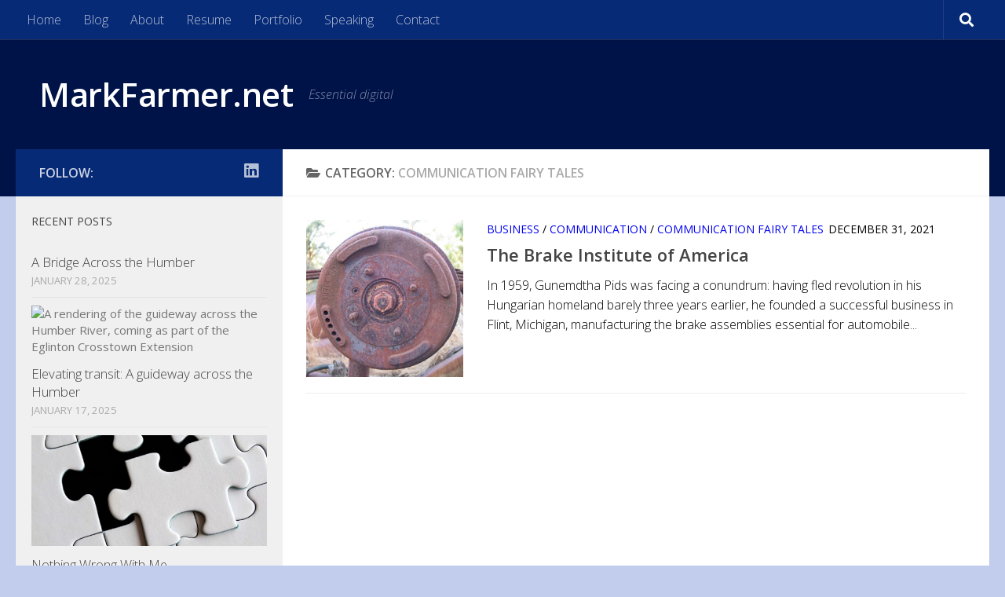

--- FILE ---
content_type: text/html; charset=UTF-8
request_url: https://markfarmer.net/category/communication-fairy-tales/?doing_wp_cron=1718458747.5099039077758789062500
body_size: 16698
content:
<!DOCTYPE html>
<html class="no-js" lang="en-CA" prefix="og: http://ogp.me/ns# fb: http://ogp.me/ns/fb#">
<head>
  <meta charset="UTF-8">
  <meta name="viewport" content="width=device-width, initial-scale=1.0">
  <link rel="profile" href="https://gmpg.org/xfn/11" />
  <link rel="pingback" href="https://markfarmer.net/xmlrpc.php">

  <title>Communication Fairy Tales &#8211; MarkFarmer.net</title>
<meta name='robots' content='max-image-preview:large' />
<script>document.documentElement.className = document.documentElement.className.replace("no-js","js");</script>
<link rel="alternate" type="application/rss+xml" title="MarkFarmer.net &raquo; Feed" href="https://markfarmer.net/feed/" />
<link rel="alternate" type="application/rss+xml" title="MarkFarmer.net &raquo; Comments Feed" href="https://markfarmer.net/comments/feed/" />
<link id="hu-user-gfont" href="//fonts.googleapis.com/css?family=Open+Sans:400,400italic,300italic,300,600&subset=latin,latin-ext" rel="stylesheet" type="text/css"><link rel="alternate" type="application/rss+xml" title="MarkFarmer.net &raquo; Communication Fairy Tales Category Feed" href="https://markfarmer.net/category/communication-fairy-tales/feed/" />
		<!-- This site uses the Google Analytics by MonsterInsights plugin v9.11.1 - Using Analytics tracking - https://www.monsterinsights.com/ -->
							<script src="//www.googletagmanager.com/gtag/js?id=G-5TVRCLBR45"  data-cfasync="false" data-wpfc-render="false" async></script>
			<script data-cfasync="false" data-wpfc-render="false">
				var mi_version = '9.11.1';
				var mi_track_user = true;
				var mi_no_track_reason = '';
								var MonsterInsightsDefaultLocations = {"page_location":"https:\/\/markfarmer.net\/category\/communication-fairy-tales\/?doing_wp_cron=1718458747.5099039077758789062500"};
								if ( typeof MonsterInsightsPrivacyGuardFilter === 'function' ) {
					var MonsterInsightsLocations = (typeof MonsterInsightsExcludeQuery === 'object') ? MonsterInsightsPrivacyGuardFilter( MonsterInsightsExcludeQuery ) : MonsterInsightsPrivacyGuardFilter( MonsterInsightsDefaultLocations );
				} else {
					var MonsterInsightsLocations = (typeof MonsterInsightsExcludeQuery === 'object') ? MonsterInsightsExcludeQuery : MonsterInsightsDefaultLocations;
				}

								var disableStrs = [
										'ga-disable-G-5TVRCLBR45',
									];

				/* Function to detect opted out users */
				function __gtagTrackerIsOptedOut() {
					for (var index = 0; index < disableStrs.length; index++) {
						if (document.cookie.indexOf(disableStrs[index] + '=true') > -1) {
							return true;
						}
					}

					return false;
				}

				/* Disable tracking if the opt-out cookie exists. */
				if (__gtagTrackerIsOptedOut()) {
					for (var index = 0; index < disableStrs.length; index++) {
						window[disableStrs[index]] = true;
					}
				}

				/* Opt-out function */
				function __gtagTrackerOptout() {
					for (var index = 0; index < disableStrs.length; index++) {
						document.cookie = disableStrs[index] + '=true; expires=Thu, 31 Dec 2099 23:59:59 UTC; path=/';
						window[disableStrs[index]] = true;
					}
				}

				if ('undefined' === typeof gaOptout) {
					function gaOptout() {
						__gtagTrackerOptout();
					}
				}
								window.dataLayer = window.dataLayer || [];

				window.MonsterInsightsDualTracker = {
					helpers: {},
					trackers: {},
				};
				if (mi_track_user) {
					function __gtagDataLayer() {
						dataLayer.push(arguments);
					}

					function __gtagTracker(type, name, parameters) {
						if (!parameters) {
							parameters = {};
						}

						if (parameters.send_to) {
							__gtagDataLayer.apply(null, arguments);
							return;
						}

						if (type === 'event') {
														parameters.send_to = monsterinsights_frontend.v4_id;
							var hookName = name;
							if (typeof parameters['event_category'] !== 'undefined') {
								hookName = parameters['event_category'] + ':' + name;
							}

							if (typeof MonsterInsightsDualTracker.trackers[hookName] !== 'undefined') {
								MonsterInsightsDualTracker.trackers[hookName](parameters);
							} else {
								__gtagDataLayer('event', name, parameters);
							}
							
						} else {
							__gtagDataLayer.apply(null, arguments);
						}
					}

					__gtagTracker('js', new Date());
					__gtagTracker('set', {
						'developer_id.dZGIzZG': true,
											});
					if ( MonsterInsightsLocations.page_location ) {
						__gtagTracker('set', MonsterInsightsLocations);
					}
										__gtagTracker('config', 'G-5TVRCLBR45', {"forceSSL":"true","link_attribution":"true"} );
										window.gtag = __gtagTracker;										(function () {
						/* https://developers.google.com/analytics/devguides/collection/analyticsjs/ */
						/* ga and __gaTracker compatibility shim. */
						var noopfn = function () {
							return null;
						};
						var newtracker = function () {
							return new Tracker();
						};
						var Tracker = function () {
							return null;
						};
						var p = Tracker.prototype;
						p.get = noopfn;
						p.set = noopfn;
						p.send = function () {
							var args = Array.prototype.slice.call(arguments);
							args.unshift('send');
							__gaTracker.apply(null, args);
						};
						var __gaTracker = function () {
							var len = arguments.length;
							if (len === 0) {
								return;
							}
							var f = arguments[len - 1];
							if (typeof f !== 'object' || f === null || typeof f.hitCallback !== 'function') {
								if ('send' === arguments[0]) {
									var hitConverted, hitObject = false, action;
									if ('event' === arguments[1]) {
										if ('undefined' !== typeof arguments[3]) {
											hitObject = {
												'eventAction': arguments[3],
												'eventCategory': arguments[2],
												'eventLabel': arguments[4],
												'value': arguments[5] ? arguments[5] : 1,
											}
										}
									}
									if ('pageview' === arguments[1]) {
										if ('undefined' !== typeof arguments[2]) {
											hitObject = {
												'eventAction': 'page_view',
												'page_path': arguments[2],
											}
										}
									}
									if (typeof arguments[2] === 'object') {
										hitObject = arguments[2];
									}
									if (typeof arguments[5] === 'object') {
										Object.assign(hitObject, arguments[5]);
									}
									if ('undefined' !== typeof arguments[1].hitType) {
										hitObject = arguments[1];
										if ('pageview' === hitObject.hitType) {
											hitObject.eventAction = 'page_view';
										}
									}
									if (hitObject) {
										action = 'timing' === arguments[1].hitType ? 'timing_complete' : hitObject.eventAction;
										hitConverted = mapArgs(hitObject);
										__gtagTracker('event', action, hitConverted);
									}
								}
								return;
							}

							function mapArgs(args) {
								var arg, hit = {};
								var gaMap = {
									'eventCategory': 'event_category',
									'eventAction': 'event_action',
									'eventLabel': 'event_label',
									'eventValue': 'event_value',
									'nonInteraction': 'non_interaction',
									'timingCategory': 'event_category',
									'timingVar': 'name',
									'timingValue': 'value',
									'timingLabel': 'event_label',
									'page': 'page_path',
									'location': 'page_location',
									'title': 'page_title',
									'referrer' : 'page_referrer',
								};
								for (arg in args) {
																		if (!(!args.hasOwnProperty(arg) || !gaMap.hasOwnProperty(arg))) {
										hit[gaMap[arg]] = args[arg];
									} else {
										hit[arg] = args[arg];
									}
								}
								return hit;
							}

							try {
								f.hitCallback();
							} catch (ex) {
							}
						};
						__gaTracker.create = newtracker;
						__gaTracker.getByName = newtracker;
						__gaTracker.getAll = function () {
							return [];
						};
						__gaTracker.remove = noopfn;
						__gaTracker.loaded = true;
						window['__gaTracker'] = __gaTracker;
					})();
									} else {
										console.log("");
					(function () {
						function __gtagTracker() {
							return null;
						}

						window['__gtagTracker'] = __gtagTracker;
						window['gtag'] = __gtagTracker;
					})();
									}
			</script>
							<!-- / Google Analytics by MonsterInsights -->
		<style id='wp-img-auto-sizes-contain-inline-css'>
img:is([sizes=auto i],[sizes^="auto," i]){contain-intrinsic-size:3000px 1500px}
/*# sourceURL=wp-img-auto-sizes-contain-inline-css */
</style>
<style id='wp-emoji-styles-inline-css'>

	img.wp-smiley, img.emoji {
		display: inline !important;
		border: none !important;
		box-shadow: none !important;
		height: 1em !important;
		width: 1em !important;
		margin: 0 0.07em !important;
		vertical-align: -0.1em !important;
		background: none !important;
		padding: 0 !important;
	}
/*# sourceURL=wp-emoji-styles-inline-css */
</style>
<style id='wp-block-library-inline-css'>
:root{--wp-block-synced-color:#7a00df;--wp-block-synced-color--rgb:122,0,223;--wp-bound-block-color:var(--wp-block-synced-color);--wp-editor-canvas-background:#ddd;--wp-admin-theme-color:#007cba;--wp-admin-theme-color--rgb:0,124,186;--wp-admin-theme-color-darker-10:#006ba1;--wp-admin-theme-color-darker-10--rgb:0,107,160.5;--wp-admin-theme-color-darker-20:#005a87;--wp-admin-theme-color-darker-20--rgb:0,90,135;--wp-admin-border-width-focus:2px}@media (min-resolution:192dpi){:root{--wp-admin-border-width-focus:1.5px}}.wp-element-button{cursor:pointer}:root .has-very-light-gray-background-color{background-color:#eee}:root .has-very-dark-gray-background-color{background-color:#313131}:root .has-very-light-gray-color{color:#eee}:root .has-very-dark-gray-color{color:#313131}:root .has-vivid-green-cyan-to-vivid-cyan-blue-gradient-background{background:linear-gradient(135deg,#00d084,#0693e3)}:root .has-purple-crush-gradient-background{background:linear-gradient(135deg,#34e2e4,#4721fb 50%,#ab1dfe)}:root .has-hazy-dawn-gradient-background{background:linear-gradient(135deg,#faaca8,#dad0ec)}:root .has-subdued-olive-gradient-background{background:linear-gradient(135deg,#fafae1,#67a671)}:root .has-atomic-cream-gradient-background{background:linear-gradient(135deg,#fdd79a,#004a59)}:root .has-nightshade-gradient-background{background:linear-gradient(135deg,#330968,#31cdcf)}:root .has-midnight-gradient-background{background:linear-gradient(135deg,#020381,#2874fc)}:root{--wp--preset--font-size--normal:16px;--wp--preset--font-size--huge:42px}.has-regular-font-size{font-size:1em}.has-larger-font-size{font-size:2.625em}.has-normal-font-size{font-size:var(--wp--preset--font-size--normal)}.has-huge-font-size{font-size:var(--wp--preset--font-size--huge)}.has-text-align-center{text-align:center}.has-text-align-left{text-align:left}.has-text-align-right{text-align:right}.has-fit-text{white-space:nowrap!important}#end-resizable-editor-section{display:none}.aligncenter{clear:both}.items-justified-left{justify-content:flex-start}.items-justified-center{justify-content:center}.items-justified-right{justify-content:flex-end}.items-justified-space-between{justify-content:space-between}.screen-reader-text{border:0;clip-path:inset(50%);height:1px;margin:-1px;overflow:hidden;padding:0;position:absolute;width:1px;word-wrap:normal!important}.screen-reader-text:focus{background-color:#ddd;clip-path:none;color:#444;display:block;font-size:1em;height:auto;left:5px;line-height:normal;padding:15px 23px 14px;text-decoration:none;top:5px;width:auto;z-index:100000}html :where(.has-border-color){border-style:solid}html :where([style*=border-top-color]){border-top-style:solid}html :where([style*=border-right-color]){border-right-style:solid}html :where([style*=border-bottom-color]){border-bottom-style:solid}html :where([style*=border-left-color]){border-left-style:solid}html :where([style*=border-width]){border-style:solid}html :where([style*=border-top-width]){border-top-style:solid}html :where([style*=border-right-width]){border-right-style:solid}html :where([style*=border-bottom-width]){border-bottom-style:solid}html :where([style*=border-left-width]){border-left-style:solid}html :where(img[class*=wp-image-]){height:auto;max-width:100%}:where(figure){margin:0 0 1em}html :where(.is-position-sticky){--wp-admin--admin-bar--position-offset:var(--wp-admin--admin-bar--height,0px)}@media screen and (max-width:600px){html :where(.is-position-sticky){--wp-admin--admin-bar--position-offset:0px}}

/*# sourceURL=wp-block-library-inline-css */
</style><style id='global-styles-inline-css'>
:root{--wp--preset--aspect-ratio--square: 1;--wp--preset--aspect-ratio--4-3: 4/3;--wp--preset--aspect-ratio--3-4: 3/4;--wp--preset--aspect-ratio--3-2: 3/2;--wp--preset--aspect-ratio--2-3: 2/3;--wp--preset--aspect-ratio--16-9: 16/9;--wp--preset--aspect-ratio--9-16: 9/16;--wp--preset--color--black: #000000;--wp--preset--color--cyan-bluish-gray: #abb8c3;--wp--preset--color--white: #ffffff;--wp--preset--color--pale-pink: #f78da7;--wp--preset--color--vivid-red: #cf2e2e;--wp--preset--color--luminous-vivid-orange: #ff6900;--wp--preset--color--luminous-vivid-amber: #fcb900;--wp--preset--color--light-green-cyan: #7bdcb5;--wp--preset--color--vivid-green-cyan: #00d084;--wp--preset--color--pale-cyan-blue: #8ed1fc;--wp--preset--color--vivid-cyan-blue: #0693e3;--wp--preset--color--vivid-purple: #9b51e0;--wp--preset--gradient--vivid-cyan-blue-to-vivid-purple: linear-gradient(135deg,rgb(6,147,227) 0%,rgb(155,81,224) 100%);--wp--preset--gradient--light-green-cyan-to-vivid-green-cyan: linear-gradient(135deg,rgb(122,220,180) 0%,rgb(0,208,130) 100%);--wp--preset--gradient--luminous-vivid-amber-to-luminous-vivid-orange: linear-gradient(135deg,rgb(252,185,0) 0%,rgb(255,105,0) 100%);--wp--preset--gradient--luminous-vivid-orange-to-vivid-red: linear-gradient(135deg,rgb(255,105,0) 0%,rgb(207,46,46) 100%);--wp--preset--gradient--very-light-gray-to-cyan-bluish-gray: linear-gradient(135deg,rgb(238,238,238) 0%,rgb(169,184,195) 100%);--wp--preset--gradient--cool-to-warm-spectrum: linear-gradient(135deg,rgb(74,234,220) 0%,rgb(151,120,209) 20%,rgb(207,42,186) 40%,rgb(238,44,130) 60%,rgb(251,105,98) 80%,rgb(254,248,76) 100%);--wp--preset--gradient--blush-light-purple: linear-gradient(135deg,rgb(255,206,236) 0%,rgb(152,150,240) 100%);--wp--preset--gradient--blush-bordeaux: linear-gradient(135deg,rgb(254,205,165) 0%,rgb(254,45,45) 50%,rgb(107,0,62) 100%);--wp--preset--gradient--luminous-dusk: linear-gradient(135deg,rgb(255,203,112) 0%,rgb(199,81,192) 50%,rgb(65,88,208) 100%);--wp--preset--gradient--pale-ocean: linear-gradient(135deg,rgb(255,245,203) 0%,rgb(182,227,212) 50%,rgb(51,167,181) 100%);--wp--preset--gradient--electric-grass: linear-gradient(135deg,rgb(202,248,128) 0%,rgb(113,206,126) 100%);--wp--preset--gradient--midnight: linear-gradient(135deg,rgb(2,3,129) 0%,rgb(40,116,252) 100%);--wp--preset--font-size--small: 13px;--wp--preset--font-size--medium: 20px;--wp--preset--font-size--large: 36px;--wp--preset--font-size--x-large: 42px;--wp--preset--spacing--20: 0.44rem;--wp--preset--spacing--30: 0.67rem;--wp--preset--spacing--40: 1rem;--wp--preset--spacing--50: 1.5rem;--wp--preset--spacing--60: 2.25rem;--wp--preset--spacing--70: 3.38rem;--wp--preset--spacing--80: 5.06rem;--wp--preset--shadow--natural: 6px 6px 9px rgba(0, 0, 0, 0.2);--wp--preset--shadow--deep: 12px 12px 50px rgba(0, 0, 0, 0.4);--wp--preset--shadow--sharp: 6px 6px 0px rgba(0, 0, 0, 0.2);--wp--preset--shadow--outlined: 6px 6px 0px -3px rgb(255, 255, 255), 6px 6px rgb(0, 0, 0);--wp--preset--shadow--crisp: 6px 6px 0px rgb(0, 0, 0);}:where(.is-layout-flex){gap: 0.5em;}:where(.is-layout-grid){gap: 0.5em;}body .is-layout-flex{display: flex;}.is-layout-flex{flex-wrap: wrap;align-items: center;}.is-layout-flex > :is(*, div){margin: 0;}body .is-layout-grid{display: grid;}.is-layout-grid > :is(*, div){margin: 0;}:where(.wp-block-columns.is-layout-flex){gap: 2em;}:where(.wp-block-columns.is-layout-grid){gap: 2em;}:where(.wp-block-post-template.is-layout-flex){gap: 1.25em;}:where(.wp-block-post-template.is-layout-grid){gap: 1.25em;}.has-black-color{color: var(--wp--preset--color--black) !important;}.has-cyan-bluish-gray-color{color: var(--wp--preset--color--cyan-bluish-gray) !important;}.has-white-color{color: var(--wp--preset--color--white) !important;}.has-pale-pink-color{color: var(--wp--preset--color--pale-pink) !important;}.has-vivid-red-color{color: var(--wp--preset--color--vivid-red) !important;}.has-luminous-vivid-orange-color{color: var(--wp--preset--color--luminous-vivid-orange) !important;}.has-luminous-vivid-amber-color{color: var(--wp--preset--color--luminous-vivid-amber) !important;}.has-light-green-cyan-color{color: var(--wp--preset--color--light-green-cyan) !important;}.has-vivid-green-cyan-color{color: var(--wp--preset--color--vivid-green-cyan) !important;}.has-pale-cyan-blue-color{color: var(--wp--preset--color--pale-cyan-blue) !important;}.has-vivid-cyan-blue-color{color: var(--wp--preset--color--vivid-cyan-blue) !important;}.has-vivid-purple-color{color: var(--wp--preset--color--vivid-purple) !important;}.has-black-background-color{background-color: var(--wp--preset--color--black) !important;}.has-cyan-bluish-gray-background-color{background-color: var(--wp--preset--color--cyan-bluish-gray) !important;}.has-white-background-color{background-color: var(--wp--preset--color--white) !important;}.has-pale-pink-background-color{background-color: var(--wp--preset--color--pale-pink) !important;}.has-vivid-red-background-color{background-color: var(--wp--preset--color--vivid-red) !important;}.has-luminous-vivid-orange-background-color{background-color: var(--wp--preset--color--luminous-vivid-orange) !important;}.has-luminous-vivid-amber-background-color{background-color: var(--wp--preset--color--luminous-vivid-amber) !important;}.has-light-green-cyan-background-color{background-color: var(--wp--preset--color--light-green-cyan) !important;}.has-vivid-green-cyan-background-color{background-color: var(--wp--preset--color--vivid-green-cyan) !important;}.has-pale-cyan-blue-background-color{background-color: var(--wp--preset--color--pale-cyan-blue) !important;}.has-vivid-cyan-blue-background-color{background-color: var(--wp--preset--color--vivid-cyan-blue) !important;}.has-vivid-purple-background-color{background-color: var(--wp--preset--color--vivid-purple) !important;}.has-black-border-color{border-color: var(--wp--preset--color--black) !important;}.has-cyan-bluish-gray-border-color{border-color: var(--wp--preset--color--cyan-bluish-gray) !important;}.has-white-border-color{border-color: var(--wp--preset--color--white) !important;}.has-pale-pink-border-color{border-color: var(--wp--preset--color--pale-pink) !important;}.has-vivid-red-border-color{border-color: var(--wp--preset--color--vivid-red) !important;}.has-luminous-vivid-orange-border-color{border-color: var(--wp--preset--color--luminous-vivid-orange) !important;}.has-luminous-vivid-amber-border-color{border-color: var(--wp--preset--color--luminous-vivid-amber) !important;}.has-light-green-cyan-border-color{border-color: var(--wp--preset--color--light-green-cyan) !important;}.has-vivid-green-cyan-border-color{border-color: var(--wp--preset--color--vivid-green-cyan) !important;}.has-pale-cyan-blue-border-color{border-color: var(--wp--preset--color--pale-cyan-blue) !important;}.has-vivid-cyan-blue-border-color{border-color: var(--wp--preset--color--vivid-cyan-blue) !important;}.has-vivid-purple-border-color{border-color: var(--wp--preset--color--vivid-purple) !important;}.has-vivid-cyan-blue-to-vivid-purple-gradient-background{background: var(--wp--preset--gradient--vivid-cyan-blue-to-vivid-purple) !important;}.has-light-green-cyan-to-vivid-green-cyan-gradient-background{background: var(--wp--preset--gradient--light-green-cyan-to-vivid-green-cyan) !important;}.has-luminous-vivid-amber-to-luminous-vivid-orange-gradient-background{background: var(--wp--preset--gradient--luminous-vivid-amber-to-luminous-vivid-orange) !important;}.has-luminous-vivid-orange-to-vivid-red-gradient-background{background: var(--wp--preset--gradient--luminous-vivid-orange-to-vivid-red) !important;}.has-very-light-gray-to-cyan-bluish-gray-gradient-background{background: var(--wp--preset--gradient--very-light-gray-to-cyan-bluish-gray) !important;}.has-cool-to-warm-spectrum-gradient-background{background: var(--wp--preset--gradient--cool-to-warm-spectrum) !important;}.has-blush-light-purple-gradient-background{background: var(--wp--preset--gradient--blush-light-purple) !important;}.has-blush-bordeaux-gradient-background{background: var(--wp--preset--gradient--blush-bordeaux) !important;}.has-luminous-dusk-gradient-background{background: var(--wp--preset--gradient--luminous-dusk) !important;}.has-pale-ocean-gradient-background{background: var(--wp--preset--gradient--pale-ocean) !important;}.has-electric-grass-gradient-background{background: var(--wp--preset--gradient--electric-grass) !important;}.has-midnight-gradient-background{background: var(--wp--preset--gradient--midnight) !important;}.has-small-font-size{font-size: var(--wp--preset--font-size--small) !important;}.has-medium-font-size{font-size: var(--wp--preset--font-size--medium) !important;}.has-large-font-size{font-size: var(--wp--preset--font-size--large) !important;}.has-x-large-font-size{font-size: var(--wp--preset--font-size--x-large) !important;}
/*# sourceURL=global-styles-inline-css */
</style>

<style id='classic-theme-styles-inline-css'>
/*! This file is auto-generated */
.wp-block-button__link{color:#fff;background-color:#32373c;border-radius:9999px;box-shadow:none;text-decoration:none;padding:calc(.667em + 2px) calc(1.333em + 2px);font-size:1.125em}.wp-block-file__button{background:#32373c;color:#fff;text-decoration:none}
/*# sourceURL=/wp-includes/css/classic-themes.min.css */
</style>
<link rel='stylesheet' id='hueman-main-style-css' href='https://markfarmer.net/wp-content/themes/hueman/assets/front/css/main.min.css?ver=3.7.27' media='all' />
<style id='hueman-main-style-inline-css'>
body { font-family:'Open Sans', Arial, sans-serif;font-size:1.00rem }@media only screen and (min-width: 720px) {
        .nav > li { font-size:1.00rem; }
      }.sidebar .widget { padding-left: 20px; padding-right: 20px; padding-top: 20px; }::selection { background-color: #072a77; }
::-moz-selection { background-color: #072a77; }a,a>span.hu-external::after,.themeform label .required,#flexslider-featured .flex-direction-nav .flex-next:hover,#flexslider-featured .flex-direction-nav .flex-prev:hover,.post-hover:hover .post-title a,.post-title a:hover,.sidebar.s1 .post-nav li a:hover i,.content .post-nav li a:hover i,.post-related a:hover,.sidebar.s1 .widget_rss ul li a,#footer .widget_rss ul li a,.sidebar.s1 .widget_calendar a,#footer .widget_calendar a,.sidebar.s1 .alx-tab .tab-item-category a,.sidebar.s1 .alx-posts .post-item-category a,.sidebar.s1 .alx-tab li:hover .tab-item-title a,.sidebar.s1 .alx-tab li:hover .tab-item-comment a,.sidebar.s1 .alx-posts li:hover .post-item-title a,#footer .alx-tab .tab-item-category a,#footer .alx-posts .post-item-category a,#footer .alx-tab li:hover .tab-item-title a,#footer .alx-tab li:hover .tab-item-comment a,#footer .alx-posts li:hover .post-item-title a,.comment-tabs li.active a,.comment-awaiting-moderation,.child-menu a:hover,.child-menu .current_page_item > a,.wp-pagenavi a{ color: #072a77; }input[type="submit"],.themeform button[type="submit"],.sidebar.s1 .sidebar-top,.sidebar.s1 .sidebar-toggle,#flexslider-featured .flex-control-nav li a.flex-active,.post-tags a:hover,.sidebar.s1 .widget_calendar caption,#footer .widget_calendar caption,.author-bio .bio-avatar:after,.commentlist li.bypostauthor > .comment-body:after,.commentlist li.comment-author-admin > .comment-body:after{ background-color: #072a77; }.post-format .format-container { border-color: #072a77; }.sidebar.s1 .alx-tabs-nav li.active a,#footer .alx-tabs-nav li.active a,.comment-tabs li.active a,.wp-pagenavi a:hover,.wp-pagenavi a:active,.wp-pagenavi span.current{ border-bottom-color: #072a77!important; }.sidebar.s2 .post-nav li a:hover i,
.sidebar.s2 .widget_rss ul li a,
.sidebar.s2 .widget_calendar a,
.sidebar.s2 .alx-tab .tab-item-category a,
.sidebar.s2 .alx-posts .post-item-category a,
.sidebar.s2 .alx-tab li:hover .tab-item-title a,
.sidebar.s2 .alx-tab li:hover .tab-item-comment a,
.sidebar.s2 .alx-posts li:hover .post-item-title a { color: #82b965; }
.sidebar.s2 .sidebar-top,.sidebar.s2 .sidebar-toggle,.post-comments,.jp-play-bar,.jp-volume-bar-value,.sidebar.s2 .widget_calendar caption{ background-color: #82b965; }.sidebar.s2 .alx-tabs-nav li.active a { border-bottom-color: #82b965; }
.post-comments::before { border-right-color: #82b965; }
      .search-expand,
              #nav-topbar.nav-container { background-color: #072a77}@media only screen and (min-width: 720px) {
                #nav-topbar .nav ul { background-color: #072a77; }
              }.is-scrolled #header .nav-container.desktop-sticky,
              .is-scrolled #header .search-expand { background-color: #072a77; background-color: rgba(7,42,119,0.90) }.is-scrolled .topbar-transparent #nav-topbar.desktop-sticky .nav ul { background-color: #072a77; background-color: rgba(7,42,119,0.95) }#header { background-color: #001349; }
@media only screen and (min-width: 720px) {
  #nav-header .nav ul { background-color: #001349; }
}
        #header #nav-mobile { background-color: #33363b; }.is-scrolled #header #nav-mobile { background-color: #33363b; background-color: rgba(51,54,59,0.90) }#nav-header.nav-container, #main-header-search .search-expand { background-color: #072a77; }
@media only screen and (min-width: 720px) {
  #nav-header .nav ul { background-color: #072a77; }
}
        #footer-bottom { background-color: #486aaf; }body { background-color: #c2cded; }
/*# sourceURL=hueman-main-style-inline-css */
</style>
<link rel='stylesheet' id='hueman-font-awesome-css' href='https://markfarmer.net/wp-content/themes/hueman/assets/front/css/font-awesome.min.css?ver=3.7.27' media='all' />
<script src="https://markfarmer.net/wp-content/plugins/google-analytics-for-wordpress/assets/js/frontend-gtag.min.js?ver=9.11.1" id="monsterinsights-frontend-script-js" async data-wp-strategy="async"></script>
<script data-cfasync="false" data-wpfc-render="false" id='monsterinsights-frontend-script-js-extra'>var monsterinsights_frontend = {"js_events_tracking":"true","download_extensions":"doc,pdf,ppt,zip,xls,docx,pptx,xlsx","inbound_paths":"[]","home_url":"https:\/\/markfarmer.net","hash_tracking":"false","v4_id":"G-5TVRCLBR45"};</script>
<script src="https://markfarmer.net/wp-content/themes/hueman/assets/front/js/libs/mobile-detect.min.js?ver=3.7.27" id="mobile-detect-js" defer></script>
<script src="https://markfarmer.net/wp-includes/js/jquery/jquery.min.js?ver=3.7.1" id="jquery-core-js"></script>
<script src="https://markfarmer.net/wp-includes/js/jquery/jquery-migrate.min.js?ver=3.4.1" id="jquery-migrate-js"></script>
<link rel="https://api.w.org/" href="https://markfarmer.net/wp-json/" /><link rel="alternate" title="JSON" type="application/json" href="https://markfarmer.net/wp-json/wp/v2/categories/319" /><link rel="EditURI" type="application/rsd+xml" title="RSD" href="https://markfarmer.net/xmlrpc.php?rsd" />
<meta name="generator" content="WordPress 6.9" />
    <link rel="preload" as="font" type="font/woff2" href="https://markfarmer.net/wp-content/themes/hueman/assets/front/webfonts/fa-brands-400.woff2?v=5.15.2" crossorigin="anonymous"/>
    <link rel="preload" as="font" type="font/woff2" href="https://markfarmer.net/wp-content/themes/hueman/assets/front/webfonts/fa-regular-400.woff2?v=5.15.2" crossorigin="anonymous"/>
    <link rel="preload" as="font" type="font/woff2" href="https://markfarmer.net/wp-content/themes/hueman/assets/front/webfonts/fa-solid-900.woff2?v=5.15.2" crossorigin="anonymous"/>
  <!--[if lt IE 9]>
<script src="https://markfarmer.net/wp-content/themes/hueman/assets/front/js/ie/html5shiv-printshiv.min.js"></script>
<script src="https://markfarmer.net/wp-content/themes/hueman/assets/front/js/ie/selectivizr.js"></script>
<![endif]-->
<link rel="icon" href="https://markfarmer.net/wp-content/uploads/2015/08/markfarmer-dot-net-55caa7dbv1_site_icon-32x32.png" sizes="32x32" />
<link rel="icon" href="https://markfarmer.net/wp-content/uploads/2015/08/markfarmer-dot-net-55caa7dbv1_site_icon-256x256.png" sizes="192x192" />
<link rel="apple-touch-icon" href="https://markfarmer.net/wp-content/uploads/2015/08/markfarmer-dot-net-55caa7dbv1_site_icon-256x256.png" />
<meta name="msapplication-TileImage" content="https://markfarmer.net/wp-content/uploads/2015/08/markfarmer-dot-net-55caa7dbv1_site_icon.png" />
		<style id="wp-custom-css">
			/*
Welcome to Custom CSS!

To learn how this works, see http://wp.me/PEmnE-Bt
*/
div.listing-item a.image img {
    border: 1px solid #afb1b5;
	margin-top: 30px;
}

div.listing-item a.title {font-weight: bold; display: block;}

span.excerpt-dash {visibility: hidden;}

p a {
	color: #0000EE;
}

li a {
	color: #0000EE;
}

div a {
	color: #0000EE;
}

p, div, li {
	color: #000000;
}

.entry .wp-caption-text {
	color: black !important;
}

.single .post-title {
    font-size: 3.1em;
}

.post-title {
    font-weight: 600;
}		</style>
		
<!-- START - Open Graph and Twitter Card Tags 3.3.7 -->
 <!-- Facebook Open Graph -->
  <meta property="og:locale" content="en_US"/>
  <meta property="og:site_name" content="MarkFarmer.net"/>
  <meta property="og:title" content="Communication Fairy Tales"/>
  <meta property="og:url" content="https://markfarmer.net/category/communication-fairy-tales/"/>
  <meta property="og:type" content="article"/>
  <meta property="og:description" content="Essential digital"/>
  <meta property="og:image" content="https://markfarmer.net/wp-content/uploads/2015/08/markfarmer-dot-net1.jpg"/>
  <meta property="og:image:url" content="https://markfarmer.net/wp-content/uploads/2015/08/markfarmer-dot-net1.jpg"/>
  <meta property="og:image:secure_url" content="https://markfarmer.net/wp-content/uploads/2015/08/markfarmer-dot-net1.jpg"/>
 <!-- Google+ / Schema.org -->
 <!-- Twitter Cards -->
  <meta name="twitter:title" content="Communication Fairy Tales"/>
  <meta name="twitter:url" content="https://markfarmer.net/category/communication-fairy-tales/"/>
  <meta name="twitter:description" content="Essential digital"/>
  <meta name="twitter:image" content="https://markfarmer.net/wp-content/uploads/2015/08/markfarmer-dot-net1.jpg"/>
  <meta name="twitter:card" content="summary_large_image"/>
 <!-- SEO -->
  <link rel="canonical" href="https://markfarmer.net/category/communication-fairy-tales/"/>
  <meta name="description" content="Essential digital"/>
  <meta name="publisher" content="MarkFarmer.net"/>
 <!-- Misc. tags -->
 <!-- is_category -->
<!-- END - Open Graph and Twitter Card Tags 3.3.7 -->
	
</head>

<body class="archive category category-communication-fairy-tales category-319 wp-embed-responsive wp-theme-hueman col-2cr full-width topbar-enabled header-desktop-sticky header-mobile-sticky hueman-3-7-27 chrome">
<div id="wrapper">
  <a class="screen-reader-text skip-link" href="#content">Skip to content</a>
  
  <header id="header" class="main-menu-mobile-on one-mobile-menu main_menu header-ads-desktop  topbar-transparent no-header-img">
        <nav class="nav-container group mobile-menu mobile-sticky no-menu-assigned" id="nav-mobile" data-menu-id="header-1">
  <div class="mobile-title-logo-in-header"><p class="site-title">                  <a class="custom-logo-link" href="https://markfarmer.net/" rel="home" title="MarkFarmer.net | Home page">MarkFarmer.net</a>                </p></div>
        
                    <!-- <div class="ham__navbar-toggler collapsed" aria-expanded="false">
          <div class="ham__navbar-span-wrapper">
            <span class="ham-toggler-menu__span"></span>
          </div>
        </div> -->
        <button class="ham__navbar-toggler-two collapsed" title="Menu" aria-expanded="false">
          <span class="ham__navbar-span-wrapper">
            <span class="line line-1"></span>
            <span class="line line-2"></span>
            <span class="line line-3"></span>
          </span>
        </button>
            
      <div class="nav-text"></div>
      <div class="nav-wrap container">
                  <ul class="nav container-inner group mobile-search">
                            <li>
                  <form role="search" method="get" class="search-form" action="https://markfarmer.net/">
				<label>
					<span class="screen-reader-text">Search for:</span>
					<input type="search" class="search-field" placeholder="Search &hellip;" value="" name="s" />
				</label>
				<input type="submit" class="search-submit" value="Search" />
			</form>                </li>
                      </ul>
                <ul id="menu-menu-1" class="nav container-inner group"><li id="menu-item-21" class="menu-item menu-item-type-custom menu-item-object-custom menu-item-home menu-item-21"><a href="https://markfarmer.net/">Home</a></li>
<li id="menu-item-249" class="menu-item menu-item-type-post_type menu-item-object-page menu-item-249"><a href="https://markfarmer.net/blog-index/">Blog</a></li>
<li id="menu-item-23" class="menu-item menu-item-type-post_type menu-item-object-page menu-item-23"><a href="https://markfarmer.net/about/">About</a></li>
<li id="menu-item-26" class="menu-item menu-item-type-post_type menu-item-object-page menu-item-26"><a href="https://markfarmer.net/resume/">Resume</a></li>
<li id="menu-item-1571" class="menu-item menu-item-type-post_type menu-item-object-page menu-item-1571"><a href="https://markfarmer.net/portfolio/">Portfolio</a></li>
<li id="menu-item-28" class="menu-item menu-item-type-post_type menu-item-object-page menu-item-28"><a href="https://markfarmer.net/speaking/">Speaking</a></li>
<li id="menu-item-25" class="menu-item menu-item-type-post_type menu-item-object-page menu-item-25"><a href="https://markfarmer.net/contact/">Contact</a></li>
</ul>      </div>
</nav><!--/#nav-topbar-->  
        <nav class="nav-container group desktop-menu desktop-sticky " id="nav-topbar" data-menu-id="header-2">
    <div class="nav-text"></div>
  <div class="topbar-toggle-down">
    <i class="fas fa-angle-double-down" aria-hidden="true" data-toggle="down" title="Expand menu"></i>
    <i class="fas fa-angle-double-up" aria-hidden="true" data-toggle="up" title="Collapse menu"></i>
  </div>
  <div class="nav-wrap container">
    <ul id="menu-menu-2" class="nav container-inner group"><li class="menu-item menu-item-type-custom menu-item-object-custom menu-item-home menu-item-21"><a href="https://markfarmer.net/">Home</a></li>
<li class="menu-item menu-item-type-post_type menu-item-object-page menu-item-249"><a href="https://markfarmer.net/blog-index/">Blog</a></li>
<li class="menu-item menu-item-type-post_type menu-item-object-page menu-item-23"><a href="https://markfarmer.net/about/">About</a></li>
<li class="menu-item menu-item-type-post_type menu-item-object-page menu-item-26"><a href="https://markfarmer.net/resume/">Resume</a></li>
<li class="menu-item menu-item-type-post_type menu-item-object-page menu-item-1571"><a href="https://markfarmer.net/portfolio/">Portfolio</a></li>
<li class="menu-item menu-item-type-post_type menu-item-object-page menu-item-28"><a href="https://markfarmer.net/speaking/">Speaking</a></li>
<li class="menu-item menu-item-type-post_type menu-item-object-page menu-item-25"><a href="https://markfarmer.net/contact/">Contact</a></li>
</ul>  </div>
      <div id="topbar-header-search" class="container">
      <div class="container-inner">
        <button class="toggle-search"><i class="fas fa-search"></i></button>
        <div class="search-expand">
          <div class="search-expand-inner"><form role="search" method="get" class="search-form" action="https://markfarmer.net/">
				<label>
					<span class="screen-reader-text">Search for:</span>
					<input type="search" class="search-field" placeholder="Search &hellip;" value="" name="s" />
				</label>
				<input type="submit" class="search-submit" value="Search" />
			</form></div>
        </div>
      </div><!--/.container-inner-->
    </div><!--/.container-->
  
</nav><!--/#nav-topbar-->  
  <div class="container group">
        <div class="container-inner">

                    <div class="group hu-pad central-header-zone">
                  <div class="logo-tagline-group">
                      <p class="site-title">                  <a class="custom-logo-link" href="https://markfarmer.net/" rel="home" title="MarkFarmer.net | Home page">MarkFarmer.net</a>                </p>                                                <p class="site-description">Essential digital</p>
                                        </div>

                                </div>
      
      
    </div><!--/.container-inner-->
      </div><!--/.container-->

</header><!--/#header-->
  
  <div class="container" id="page">
    <div class="container-inner">
            <div class="main">
        <div class="main-inner group">
          
              <main class="content" id="content">
              <div class="page-title hu-pad group">
          	    		<h1><i class="fas fa-folder-open"></i>Category:  <span>Communication Fairy Tales </span></h1>
    	
    </div><!--/.page-title-->
          <div class="hu-pad group">
            
  <div id="grid-wrapper" class="post-list-standard">
          <article id="post-1437" class="group post-standard grid-item excerpt post-1437 post type-post status-publish format-standard has-post-thumbnail hentry category-business category-communication category-communication-fairy-tales tag-brake tag-brakes tag-communication">
	<div class="post-inner post-hover">
      		<div class="post-thumbnail">
  			<a href="https://markfarmer.net/2021/12/brake-institute-of-america/">
            				<img  width="320" height="320"  src="[data-uri]" data-src="https://markfarmer.net/wp-content/uploads/2021/12/brake-320x320.jpg"  class="attachment-thumb-standard size-thumb-standard wp-post-image" alt="A rusting car drum brake" decoding="async" fetchpriority="high" data-srcset="https://markfarmer.net/wp-content/uploads/2021/12/brake-320x320.jpg 320w, https://markfarmer.net/wp-content/uploads/2021/12/brake-150x150.jpg 150w, https://markfarmer.net/wp-content/uploads/2021/12/brake-80x80.jpg 80w" data-sizes="(max-width: 320px) 100vw, 320px" />  				  				  				  			</a>
  			  		</div><!--/.post-thumbnail-->
    		<div class="post-content">
        			<div class="post-meta group">
                      <p class="post-category"><a href="https://markfarmer.net/category/business/" rel="category tag">Business</a> / <a href="https://markfarmer.net/category/communication/" rel="category tag">Communication</a> / <a href="https://markfarmer.net/category/communication-fairy-tales/" rel="category tag">Communication Fairy Tales</a></p>
                                <p class="post-date">
  <time class="published updated" datetime="2021-12-31 10:19:26">December 31, 2021</time>
</p>

  <p class="post-byline" style="display:none">&nbsp;by    <span class="vcard author">
      <span class="fn"><a href="https://markfarmer.net/author/markus6464/" title="Posts by markus6464" rel="author">markus6464</a></span>
    </span> &middot; Published <span class="published">December 31, 2021</span>
     &middot; Last modified <span class="updated">January 4, 2022</span>  </p>
            			</div><!--/.post-meta-->
      			<h2 class="post-title entry-title">
				<a href="https://markfarmer.net/2021/12/brake-institute-of-america/" rel="bookmark">The Brake Institute of America</a>
			</h2><!--/.post-title-->
      			<div class="entry excerpt entry-summary">
				<p>In 1959, Gunemdtha Pids was facing a conundrum: having fled revolution in his Hungarian homeland barely three years earlier, he founded a successful business in Flint, Michigan, manufacturing the brake assemblies essential for automobile&#46;&#46;&#46;</p>
			</div><!--/.entry-->
			
		</div><!--/.post-content-->

	</div><!--/.post-inner-->
</article><!--/.post-->
      </div>

<nav class="pagination group">
			<ul class="group">
			<li class="prev left"></li>
			<li class="next right"></li>
		</ul>
	</nav><!--/.pagination-->
          </div><!--/.hu-pad-->
            </main><!--/.content-->
          

	<div class="sidebar s1 collapsed" data-position="left" data-layout="col-2cr" data-sb-id="s1">

		<button class="sidebar-toggle" title="Expand Sidebar"><i class="fas sidebar-toggle-arrows"></i></button>

		<div class="sidebar-content">

			           			<div class="sidebar-top group">
                        <p>Follow:</p>                    <ul class="social-links"><li><a rel="nofollow noopener noreferrer" class="social-tooltip"  title="Connect with me on Linkedin" aria-label="Connect with me on Linkedin" href="https://www.linkedin.com/in/markfarmer64/" target="_blank"  style="font-size:21px"><i class="fab fa-linkedin"></i></a></li></ul>  			</div>
			
			
			
			<div id="alxposts-2" class="widget widget_hu_posts">
<h3 class="widget-title">Recent posts</h3>
	
	<ul class="alx-posts group thumbs-enabled">
    				<li>

						<div class="post-item-thumbnail">
				<a href="https://markfarmer.net/2025/01/a-bridge-across-the-humber/">
																								</a>
			</div>
			
			<div class="post-item-inner group">
								<p class="post-item-title"><a href="https://markfarmer.net/2025/01/a-bridge-across-the-humber/" rel="bookmark">A Bridge Across the Humber</a></p>
				<p class="post-item-date">January 28, 2025</p>			</div>

		</li>
				<li>

						<div class="post-item-thumbnail">
				<a href="https://markfarmer.net/2025/01/crosstown-guideway/">
					<img width="520" height="245" src="https://markfarmer.net/wp-content/uploads/2025/01/ecwe1-520x245.avif" class="attachment-thumb-medium size-thumb-medium wp-post-image" alt="A rendering of the guideway across the Humber River, coming as part of the Eglinton Crosstown Extension" decoding="async" loading="lazy" />																			</a>
			</div>
			
			<div class="post-item-inner group">
								<p class="post-item-title"><a href="https://markfarmer.net/2025/01/crosstown-guideway/" rel="bookmark">Elevating transit: A guideway across the Humber</a></p>
				<p class="post-item-date">January 17, 2025</p>			</div>

		</li>
				<li>

						<div class="post-item-thumbnail">
				<a href="https://markfarmer.net/2024/07/nothing-wrong/">
					<img  width="520" height="245"  src="[data-uri]" data-src="https://markfarmer.net/wp-content/uploads/2024/09/puzzle4-520x245.jpg"  class="attachment-thumb-medium size-thumb-medium wp-post-image" alt="A missing jigsaw puzzle piece, about to be placed." decoding="async" loading="lazy" />																			</a>
			</div>
			
			<div class="post-item-inner group">
								<p class="post-item-title"><a href="https://markfarmer.net/2024/07/nothing-wrong/" rel="bookmark">Nothing Wrong With Me</a></p>
				<p class="post-item-date">July 13, 2024</p>			</div>

		</li>
				<li>

						<div class="post-item-thumbnail">
				<a href="https://markfarmer.net/2023/09/future-higher-ed/">
					<img  width="520" height="245"  src="[data-uri]" data-src="https://markfarmer.net/wp-content/uploads/2023/08/university-520x245.jpg"  class="attachment-thumb-medium size-thumb-medium wp-post-image" alt="The word &quot;University&quot; engraved in stone" decoding="async" loading="lazy" />																			</a>
			</div>
			
			<div class="post-item-inner group">
								<p class="post-item-title"><a href="https://markfarmer.net/2023/09/future-higher-ed/" rel="bookmark">AI Means Exams are the Future of Higher Ed</a></p>
				<p class="post-item-date">September 16, 2023</p>			</div>

		</li>
				    	</ul><!--/.alx-posts-->

</div>
<div id="search-2" class="widget widget_search"><h3 class="widget-title">Search</h3><form role="search" method="get" class="search-form" action="https://markfarmer.net/">
				<label>
					<span class="screen-reader-text">Search for:</span>
					<input type="search" class="search-field" placeholder="Search &hellip;" value="" name="s" />
				</label>
				<input type="submit" class="search-submit" value="Search" />
			</form></div><div id="categories-2" class="widget widget_categories"><h3 class="widget-title">Categories</h3>
			<ul>
					<li class="cat-item cat-item-281"><a href="https://markfarmer.net/category/accessibility/">Accessibility</a> (1)
</li>
	<li class="cat-item cat-item-127"><a href="https://markfarmer.net/category/business/">Business</a> (10)
</li>
	<li class="cat-item cat-item-252"><a href="https://markfarmer.net/category/communication/">Communication</a> (5)
</li>
	<li class="cat-item cat-item-319 current-cat"><a aria-current="page" href="https://markfarmer.net/category/communication-fairy-tales/">Communication Fairy Tales</a> (1)
</li>
	<li class="cat-item cat-item-183"><a href="https://markfarmer.net/category/technology/how-to/">How To</a> (1)
</li>
	<li class="cat-item cat-item-311"><a href="https://markfarmer.net/category/leadership/">Leadership</a> (3)
</li>
	<li class="cat-item cat-item-109"><a href="https://markfarmer.net/category/main/">Main</a> (36)
</li>
	<li class="cat-item cat-item-326"><a href="https://markfarmer.net/category/management/">Management</a> (1)
</li>
	<li class="cat-item cat-item-169"><a href="https://markfarmer.net/category/social-media/">Social media</a> (7)
</li>
	<li class="cat-item cat-item-255"><a href="https://markfarmer.net/category/society/">Society</a> (5)
</li>
	<li class="cat-item cat-item-195"><a href="https://markfarmer.net/category/strategy/">Strategy</a> (9)
</li>
	<li class="cat-item cat-item-168"><a href="https://markfarmer.net/category/technology/">Technology</a> (6)
</li>
	<li class="cat-item cat-item-158"><a href="https://markfarmer.net/category/the-future/">The Future</a> (2)
</li>
	<li class="cat-item cat-item-318"><a href="https://markfarmer.net/category/the-paperback-mba/">The Paperback MBA</a> (1)
</li>
	<li class="cat-item cat-item-1"><a href="https://markfarmer.net/category/uncategorized/">Uncategorized</a> (2)
</li>
	<li class="cat-item cat-item-282"><a href="https://markfarmer.net/category/usability/">Usability</a> (1)
</li>
	<li class="cat-item cat-item-309"><a href="https://markfarmer.net/category/web-design/">Web design</a> (1)
</li>
	<li class="cat-item cat-item-310"><a href="https://markfarmer.net/category/websites/">Websites</a> (1)
</li>
			</ul>

			</div><div id="archives-2" class="widget widget_archive"><h3 class="widget-title">Archives</h3>
			<ul>
					<li><a href='https://markfarmer.net/2025/01/'>January 2025</a></li>
	<li><a href='https://markfarmer.net/2024/07/'>July 2024</a></li>
	<li><a href='https://markfarmer.net/2023/09/'>September 2023</a></li>
	<li><a href='https://markfarmer.net/2023/02/'>February 2023</a></li>
	<li><a href='https://markfarmer.net/2022/04/'>April 2022</a></li>
	<li><a href='https://markfarmer.net/2022/01/'>January 2022</a></li>
	<li><a href='https://markfarmer.net/2021/12/'>December 2021</a></li>
	<li><a href='https://markfarmer.net/2021/10/'>October 2021</a></li>
	<li><a href='https://markfarmer.net/2021/07/'>July 2021</a></li>
	<li><a href='https://markfarmer.net/2021/02/'>February 2021</a></li>
	<li><a href='https://markfarmer.net/2021/01/'>January 2021</a></li>
	<li><a href='https://markfarmer.net/2020/03/'>March 2020</a></li>
	<li><a href='https://markfarmer.net/2020/01/'>January 2020</a></li>
	<li><a href='https://markfarmer.net/2019/10/'>October 2019</a></li>
	<li><a href='https://markfarmer.net/2019/09/'>September 2019</a></li>
	<li><a href='https://markfarmer.net/2019/06/'>June 2019</a></li>
	<li><a href='https://markfarmer.net/2019/03/'>March 2019</a></li>
	<li><a href='https://markfarmer.net/2018/11/'>November 2018</a></li>
	<li><a href='https://markfarmer.net/2018/08/'>August 2018</a></li>
	<li><a href='https://markfarmer.net/2018/04/'>April 2018</a></li>
	<li><a href='https://markfarmer.net/2018/03/'>March 2018</a></li>
	<li><a href='https://markfarmer.net/2018/02/'>February 2018</a></li>
	<li><a href='https://markfarmer.net/2018/01/'>January 2018</a></li>
	<li><a href='https://markfarmer.net/2017/10/'>October 2017</a></li>
	<li><a href='https://markfarmer.net/2016/07/'>July 2016</a></li>
	<li><a href='https://markfarmer.net/2016/06/'>June 2016</a></li>
	<li><a href='https://markfarmer.net/2016/04/'>April 2016</a></li>
	<li><a href='https://markfarmer.net/2016/03/'>March 2016</a></li>
	<li><a href='https://markfarmer.net/2016/02/'>February 2016</a></li>
	<li><a href='https://markfarmer.net/2016/01/'>January 2016</a></li>
	<li><a href='https://markfarmer.net/2015/04/'>April 2015</a></li>
	<li><a href='https://markfarmer.net/2015/03/'>March 2015</a></li>
	<li><a href='https://markfarmer.net/2015/02/'>February 2015</a></li>
	<li><a href='https://markfarmer.net/2015/01/'>January 2015</a></li>
	<li><a href='https://markfarmer.net/2014/12/'>December 2014</a></li>
	<li><a href='https://markfarmer.net/2014/09/'>September 2014</a></li>
	<li><a href='https://markfarmer.net/2014/08/'>August 2014</a></li>
	<li><a href='https://markfarmer.net/2014/07/'>July 2014</a></li>
	<li><a href='https://markfarmer.net/2014/06/'>June 2014</a></li>
			</ul>

			</div>
		</div><!--/.sidebar-content-->

	</div><!--/.sidebar-->

	

        </div><!--/.main-inner-->
      </div><!--/.main-->
    </div><!--/.container-inner-->
  </div><!--/.container-->
    <footer id="footer">

    
    
    
    <section class="container" id="footer-bottom">
      <div class="container-inner">

        <a id="back-to-top" href="#"><i class="fas fa-angle-up"></i></a>

        <div class="hu-pad group">

          <div class="grid one-half">
                        
            <div id="copyright">
                <p></p>
            </div><!--/#copyright-->

            
          </div>

          <div class="grid one-half last">
                                          <ul class="social-links"><li><a rel="nofollow noopener noreferrer" class="social-tooltip"  title="Connect with me on Linkedin" aria-label="Connect with me on Linkedin" href="https://www.linkedin.com/in/markfarmer64/" target="_blank"  style="font-size:21px"><i class="fab fa-linkedin"></i></a></li></ul>                                    </div>

        </div><!--/.hu-pad-->

      </div><!--/.container-inner-->
    </section><!--/.container-->

  </footer><!--/#footer-->

</div><!--/#wrapper-->

<script type="speculationrules">
{"prefetch":[{"source":"document","where":{"and":[{"href_matches":"/*"},{"not":{"href_matches":["/wp-*.php","/wp-admin/*","/wp-content/uploads/*","/wp-content/*","/wp-content/plugins/*","/wp-content/themes/hueman/*","/*\\?(.+)"]}},{"not":{"selector_matches":"a[rel~=\"nofollow\"]"}},{"not":{"selector_matches":".no-prefetch, .no-prefetch a"}}]},"eagerness":"conservative"}]}
</script>
<script src="https://markfarmer.net/wp-includes/js/underscore.min.js?ver=1.13.7" id="underscore-js"></script>
<script id="hu-front-scripts-js-extra">
var HUParams = {"_disabled":[],"SmoothScroll":{"Enabled":true,"Options":{"touchpadSupport":false}},"centerAllImg":"1","timerOnScrollAllBrowsers":"1","extLinksStyle":"","extLinksTargetExt":"1","extLinksSkipSelectors":{"classes":["btn","button"],"ids":[]},"imgSmartLoadEnabled":"1","imgSmartLoadOpts":{"parentSelectors":[".container .content",".post-row",".container .sidebar","#footer","#header-widgets"],"opts":{"excludeImg":[".tc-holder-img"],"fadeIn_options":100,"threshold":0}},"goldenRatio":"1.618","gridGoldenRatioLimit":"350","sbStickyUserSettings":{"desktop":true,"mobile":true},"sidebarOneWidth":"340","sidebarTwoWidth":"260","isWPMobile":"","menuStickyUserSettings":{"desktop":"stick_always","mobile":"stick_always"},"mobileSubmenuExpandOnClick":"1","submenuTogglerIcon":"\u003Ci class=\"fas fa-angle-down\"\u003E\u003C/i\u003E","isDevMode":"","ajaxUrl":"https://markfarmer.net/?huajax=1","frontNonce":{"id":"HuFrontNonce","handle":"238369c664"},"isWelcomeNoteOn":"","welcomeContent":"","i18n":{"collapsibleExpand":"Expand","collapsibleCollapse":"Collapse"},"deferFontAwesome":"","fontAwesomeUrl":"https://markfarmer.net/wp-content/themes/hueman/assets/front/css/font-awesome.min.css?3.7.27","mainScriptUrl":"https://markfarmer.net/wp-content/themes/hueman/assets/front/js/scripts.min.js?3.7.27","flexSliderNeeded":"","flexSliderOptions":{"is_rtl":false,"has_touch_support":true,"is_slideshow":false,"slideshow_speed":5000}};
//# sourceURL=hu-front-scripts-js-extra
</script>
<script src="https://markfarmer.net/wp-content/themes/hueman/assets/front/js/scripts.min.js?ver=3.7.27" id="hu-front-scripts-js" defer></script>
<script id="wp-emoji-settings" type="application/json">
{"baseUrl":"https://s.w.org/images/core/emoji/17.0.2/72x72/","ext":".png","svgUrl":"https://s.w.org/images/core/emoji/17.0.2/svg/","svgExt":".svg","source":{"concatemoji":"https://markfarmer.net/wp-includes/js/wp-emoji-release.min.js?ver=6.9"}}
</script>
<script type="module">
/*! This file is auto-generated */
const a=JSON.parse(document.getElementById("wp-emoji-settings").textContent),o=(window._wpemojiSettings=a,"wpEmojiSettingsSupports"),s=["flag","emoji"];function i(e){try{var t={supportTests:e,timestamp:(new Date).valueOf()};sessionStorage.setItem(o,JSON.stringify(t))}catch(e){}}function c(e,t,n){e.clearRect(0,0,e.canvas.width,e.canvas.height),e.fillText(t,0,0);t=new Uint32Array(e.getImageData(0,0,e.canvas.width,e.canvas.height).data);e.clearRect(0,0,e.canvas.width,e.canvas.height),e.fillText(n,0,0);const a=new Uint32Array(e.getImageData(0,0,e.canvas.width,e.canvas.height).data);return t.every((e,t)=>e===a[t])}function p(e,t){e.clearRect(0,0,e.canvas.width,e.canvas.height),e.fillText(t,0,0);var n=e.getImageData(16,16,1,1);for(let e=0;e<n.data.length;e++)if(0!==n.data[e])return!1;return!0}function u(e,t,n,a){switch(t){case"flag":return n(e,"\ud83c\udff3\ufe0f\u200d\u26a7\ufe0f","\ud83c\udff3\ufe0f\u200b\u26a7\ufe0f")?!1:!n(e,"\ud83c\udde8\ud83c\uddf6","\ud83c\udde8\u200b\ud83c\uddf6")&&!n(e,"\ud83c\udff4\udb40\udc67\udb40\udc62\udb40\udc65\udb40\udc6e\udb40\udc67\udb40\udc7f","\ud83c\udff4\u200b\udb40\udc67\u200b\udb40\udc62\u200b\udb40\udc65\u200b\udb40\udc6e\u200b\udb40\udc67\u200b\udb40\udc7f");case"emoji":return!a(e,"\ud83e\u1fac8")}return!1}function f(e,t,n,a){let r;const o=(r="undefined"!=typeof WorkerGlobalScope&&self instanceof WorkerGlobalScope?new OffscreenCanvas(300,150):document.createElement("canvas")).getContext("2d",{willReadFrequently:!0}),s=(o.textBaseline="top",o.font="600 32px Arial",{});return e.forEach(e=>{s[e]=t(o,e,n,a)}),s}function r(e){var t=document.createElement("script");t.src=e,t.defer=!0,document.head.appendChild(t)}a.supports={everything:!0,everythingExceptFlag:!0},new Promise(t=>{let n=function(){try{var e=JSON.parse(sessionStorage.getItem(o));if("object"==typeof e&&"number"==typeof e.timestamp&&(new Date).valueOf()<e.timestamp+604800&&"object"==typeof e.supportTests)return e.supportTests}catch(e){}return null}();if(!n){if("undefined"!=typeof Worker&&"undefined"!=typeof OffscreenCanvas&&"undefined"!=typeof URL&&URL.createObjectURL&&"undefined"!=typeof Blob)try{var e="postMessage("+f.toString()+"("+[JSON.stringify(s),u.toString(),c.toString(),p.toString()].join(",")+"));",a=new Blob([e],{type:"text/javascript"});const r=new Worker(URL.createObjectURL(a),{name:"wpTestEmojiSupports"});return void(r.onmessage=e=>{i(n=e.data),r.terminate(),t(n)})}catch(e){}i(n=f(s,u,c,p))}t(n)}).then(e=>{for(const n in e)a.supports[n]=e[n],a.supports.everything=a.supports.everything&&a.supports[n],"flag"!==n&&(a.supports.everythingExceptFlag=a.supports.everythingExceptFlag&&a.supports[n]);var t;a.supports.everythingExceptFlag=a.supports.everythingExceptFlag&&!a.supports.flag,a.supports.everything||((t=a.source||{}).concatemoji?r(t.concatemoji):t.wpemoji&&t.twemoji&&(r(t.twemoji),r(t.wpemoji)))});
//# sourceURL=https://markfarmer.net/wp-includes/js/wp-emoji-loader.min.js
</script>
<!--[if lt IE 9]>
<script src="https://markfarmer.net/wp-content/themes/hueman/assets/front/js/ie/respond.js"></script>
<![endif]-->
</body>
</html>